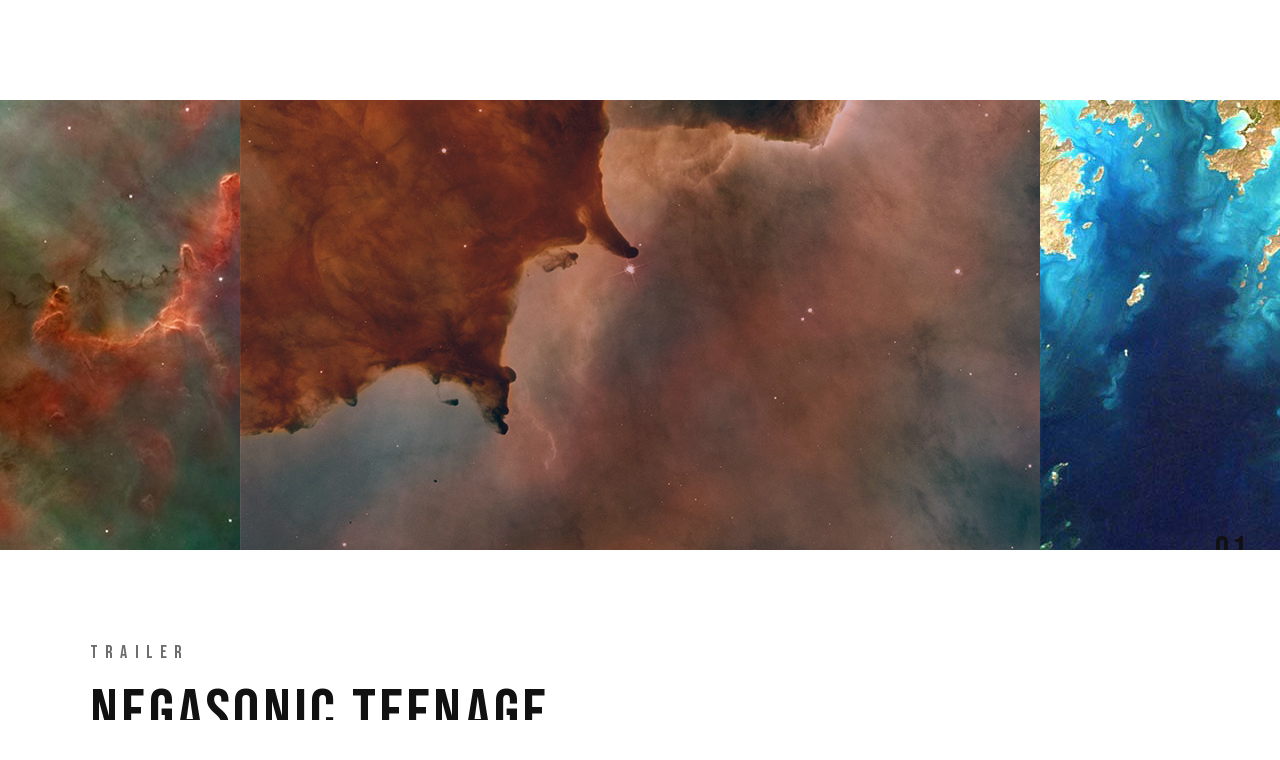

--- FILE ---
content_type: text/html; charset=UTF-8
request_url: https://saifulmalook.com/portfolio-item/negasonic-teenage/
body_size: 43040
content:
<!DOCTYPE html>
<html lang="en-US">
<head>
	<meta charset="UTF-8">
	<meta name="viewport" content="width=device-width, initial-scale=1, user-scalable=yes">
	<link rel="profile" href="https://gmpg.org/xfn/11">
	
	
	<title>Negasonic Teenage &#8211; The Prince Saif ul Malook</title>
<meta name='robots' content='max-image-preview:large' />
<link rel='dns-prefetch' href='//fonts.googleapis.com' />
<link rel="alternate" type="application/rss+xml" title="The Prince Saif ul Malook &raquo; Feed" href="https://saifulmalook.com/feed/" />
<link rel="alternate" type="application/rss+xml" title="The Prince Saif ul Malook &raquo; Comments Feed" href="https://saifulmalook.com/comments/feed/" />
<link rel="alternate" type="application/rss+xml" title="The Prince Saif ul Malook &raquo; Negasonic Teenage Comments Feed" href="https://saifulmalook.com/portfolio-item/negasonic-teenage/feed/" />
<link rel="alternate" title="oEmbed (JSON)" type="application/json+oembed" href="https://saifulmalook.com/wp-json/oembed/1.0/embed?url=https%3A%2F%2Fsaifulmalook.com%2Fportfolio-item%2Fnegasonic-teenage%2F" />
<link rel="alternate" title="oEmbed (XML)" type="text/xml+oembed" href="https://saifulmalook.com/wp-json/oembed/1.0/embed?url=https%3A%2F%2Fsaifulmalook.com%2Fportfolio-item%2Fnegasonic-teenage%2F&#038;format=xml" />
<style id='wp-img-auto-sizes-contain-inline-css' type='text/css'>
img:is([sizes=auto i],[sizes^="auto," i]){contain-intrinsic-size:3000px 1500px}
/*# sourceURL=wp-img-auto-sizes-contain-inline-css */
</style>
<link rel='stylesheet' id='sbi_styles-css' href='https://saifulmalook.com/wp-content/plugins/instagram-feed/css/sbi-styles.min.css?ver=6.2' type='text/css' media='all' />
<link rel='stylesheet' id='dripicons-css' href='https://saifulmalook.com/wp-content/plugins/pelicula-core/inc/icons/dripicons/assets/css/dripicons.min.css?ver=6.9' type='text/css' media='all' />
<link rel='stylesheet' id='elegant-icons-css' href='https://saifulmalook.com/wp-content/plugins/pelicula-core/inc/icons/elegant-icons/assets/css/elegant-icons.min.css?ver=6.9' type='text/css' media='all' />
<link rel='stylesheet' id='font-awesome-css' href='https://saifulmalook.com/wp-content/plugins/pelicula-core/inc/icons/font-awesome/assets/css/all.min.css?ver=6.9' type='text/css' media='all' />
<link rel='stylesheet' id='ionicons-css' href='https://saifulmalook.com/wp-content/plugins/pelicula-core/inc/icons/ionicons/assets/css/ionicons.min.css?ver=6.9' type='text/css' media='all' />
<link rel='stylesheet' id='linea-icons-css' href='https://saifulmalook.com/wp-content/plugins/pelicula-core/inc/icons/linea-icons/assets/css/linea-icons.min.css?ver=6.9' type='text/css' media='all' />
<link rel='stylesheet' id='linear-icons-css' href='https://saifulmalook.com/wp-content/plugins/pelicula-core/inc/icons/linear-icons/assets/css/linear-icons.min.css?ver=6.9' type='text/css' media='all' />
<link rel='stylesheet' id='material-icons-css' href='https://fonts.googleapis.com/icon?family=Material+Icons&#038;ver=6.9' type='text/css' media='all' />
<link rel='stylesheet' id='simple-line-icons-css' href='https://saifulmalook.com/wp-content/plugins/pelicula-core/inc/icons/simple-line-icons/assets/css/simple-line-icons.min.css?ver=6.9' type='text/css' media='all' />
<style id='wp-emoji-styles-inline-css' type='text/css'>

	img.wp-smiley, img.emoji {
		display: inline !important;
		border: none !important;
		box-shadow: none !important;
		height: 1em !important;
		width: 1em !important;
		margin: 0 0.07em !important;
		vertical-align: -0.1em !important;
		background: none !important;
		padding: 0 !important;
	}
/*# sourceURL=wp-emoji-styles-inline-css */
</style>
<link rel='stylesheet' id='wp-block-library-css' href='https://saifulmalook.com/wp-includes/css/dist/block-library/style.min.css?ver=6.9' type='text/css' media='all' />
<style id='global-styles-inline-css' type='text/css'>
:root{--wp--preset--aspect-ratio--square: 1;--wp--preset--aspect-ratio--4-3: 4/3;--wp--preset--aspect-ratio--3-4: 3/4;--wp--preset--aspect-ratio--3-2: 3/2;--wp--preset--aspect-ratio--2-3: 2/3;--wp--preset--aspect-ratio--16-9: 16/9;--wp--preset--aspect-ratio--9-16: 9/16;--wp--preset--color--black: #000000;--wp--preset--color--cyan-bluish-gray: #abb8c3;--wp--preset--color--white: #ffffff;--wp--preset--color--pale-pink: #f78da7;--wp--preset--color--vivid-red: #cf2e2e;--wp--preset--color--luminous-vivid-orange: #ff6900;--wp--preset--color--luminous-vivid-amber: #fcb900;--wp--preset--color--light-green-cyan: #7bdcb5;--wp--preset--color--vivid-green-cyan: #00d084;--wp--preset--color--pale-cyan-blue: #8ed1fc;--wp--preset--color--vivid-cyan-blue: #0693e3;--wp--preset--color--vivid-purple: #9b51e0;--wp--preset--gradient--vivid-cyan-blue-to-vivid-purple: linear-gradient(135deg,rgb(6,147,227) 0%,rgb(155,81,224) 100%);--wp--preset--gradient--light-green-cyan-to-vivid-green-cyan: linear-gradient(135deg,rgb(122,220,180) 0%,rgb(0,208,130) 100%);--wp--preset--gradient--luminous-vivid-amber-to-luminous-vivid-orange: linear-gradient(135deg,rgb(252,185,0) 0%,rgb(255,105,0) 100%);--wp--preset--gradient--luminous-vivid-orange-to-vivid-red: linear-gradient(135deg,rgb(255,105,0) 0%,rgb(207,46,46) 100%);--wp--preset--gradient--very-light-gray-to-cyan-bluish-gray: linear-gradient(135deg,rgb(238,238,238) 0%,rgb(169,184,195) 100%);--wp--preset--gradient--cool-to-warm-spectrum: linear-gradient(135deg,rgb(74,234,220) 0%,rgb(151,120,209) 20%,rgb(207,42,186) 40%,rgb(238,44,130) 60%,rgb(251,105,98) 80%,rgb(254,248,76) 100%);--wp--preset--gradient--blush-light-purple: linear-gradient(135deg,rgb(255,206,236) 0%,rgb(152,150,240) 100%);--wp--preset--gradient--blush-bordeaux: linear-gradient(135deg,rgb(254,205,165) 0%,rgb(254,45,45) 50%,rgb(107,0,62) 100%);--wp--preset--gradient--luminous-dusk: linear-gradient(135deg,rgb(255,203,112) 0%,rgb(199,81,192) 50%,rgb(65,88,208) 100%);--wp--preset--gradient--pale-ocean: linear-gradient(135deg,rgb(255,245,203) 0%,rgb(182,227,212) 50%,rgb(51,167,181) 100%);--wp--preset--gradient--electric-grass: linear-gradient(135deg,rgb(202,248,128) 0%,rgb(113,206,126) 100%);--wp--preset--gradient--midnight: linear-gradient(135deg,rgb(2,3,129) 0%,rgb(40,116,252) 100%);--wp--preset--font-size--small: 13px;--wp--preset--font-size--medium: 20px;--wp--preset--font-size--large: 36px;--wp--preset--font-size--x-large: 42px;--wp--preset--spacing--20: 0.44rem;--wp--preset--spacing--30: 0.67rem;--wp--preset--spacing--40: 1rem;--wp--preset--spacing--50: 1.5rem;--wp--preset--spacing--60: 2.25rem;--wp--preset--spacing--70: 3.38rem;--wp--preset--spacing--80: 5.06rem;--wp--preset--shadow--natural: 6px 6px 9px rgba(0, 0, 0, 0.2);--wp--preset--shadow--deep: 12px 12px 50px rgba(0, 0, 0, 0.4);--wp--preset--shadow--sharp: 6px 6px 0px rgba(0, 0, 0, 0.2);--wp--preset--shadow--outlined: 6px 6px 0px -3px rgb(255, 255, 255), 6px 6px rgb(0, 0, 0);--wp--preset--shadow--crisp: 6px 6px 0px rgb(0, 0, 0);}:where(.is-layout-flex){gap: 0.5em;}:where(.is-layout-grid){gap: 0.5em;}body .is-layout-flex{display: flex;}.is-layout-flex{flex-wrap: wrap;align-items: center;}.is-layout-flex > :is(*, div){margin: 0;}body .is-layout-grid{display: grid;}.is-layout-grid > :is(*, div){margin: 0;}:where(.wp-block-columns.is-layout-flex){gap: 2em;}:where(.wp-block-columns.is-layout-grid){gap: 2em;}:where(.wp-block-post-template.is-layout-flex){gap: 1.25em;}:where(.wp-block-post-template.is-layout-grid){gap: 1.25em;}.has-black-color{color: var(--wp--preset--color--black) !important;}.has-cyan-bluish-gray-color{color: var(--wp--preset--color--cyan-bluish-gray) !important;}.has-white-color{color: var(--wp--preset--color--white) !important;}.has-pale-pink-color{color: var(--wp--preset--color--pale-pink) !important;}.has-vivid-red-color{color: var(--wp--preset--color--vivid-red) !important;}.has-luminous-vivid-orange-color{color: var(--wp--preset--color--luminous-vivid-orange) !important;}.has-luminous-vivid-amber-color{color: var(--wp--preset--color--luminous-vivid-amber) !important;}.has-light-green-cyan-color{color: var(--wp--preset--color--light-green-cyan) !important;}.has-vivid-green-cyan-color{color: var(--wp--preset--color--vivid-green-cyan) !important;}.has-pale-cyan-blue-color{color: var(--wp--preset--color--pale-cyan-blue) !important;}.has-vivid-cyan-blue-color{color: var(--wp--preset--color--vivid-cyan-blue) !important;}.has-vivid-purple-color{color: var(--wp--preset--color--vivid-purple) !important;}.has-black-background-color{background-color: var(--wp--preset--color--black) !important;}.has-cyan-bluish-gray-background-color{background-color: var(--wp--preset--color--cyan-bluish-gray) !important;}.has-white-background-color{background-color: var(--wp--preset--color--white) !important;}.has-pale-pink-background-color{background-color: var(--wp--preset--color--pale-pink) !important;}.has-vivid-red-background-color{background-color: var(--wp--preset--color--vivid-red) !important;}.has-luminous-vivid-orange-background-color{background-color: var(--wp--preset--color--luminous-vivid-orange) !important;}.has-luminous-vivid-amber-background-color{background-color: var(--wp--preset--color--luminous-vivid-amber) !important;}.has-light-green-cyan-background-color{background-color: var(--wp--preset--color--light-green-cyan) !important;}.has-vivid-green-cyan-background-color{background-color: var(--wp--preset--color--vivid-green-cyan) !important;}.has-pale-cyan-blue-background-color{background-color: var(--wp--preset--color--pale-cyan-blue) !important;}.has-vivid-cyan-blue-background-color{background-color: var(--wp--preset--color--vivid-cyan-blue) !important;}.has-vivid-purple-background-color{background-color: var(--wp--preset--color--vivid-purple) !important;}.has-black-border-color{border-color: var(--wp--preset--color--black) !important;}.has-cyan-bluish-gray-border-color{border-color: var(--wp--preset--color--cyan-bluish-gray) !important;}.has-white-border-color{border-color: var(--wp--preset--color--white) !important;}.has-pale-pink-border-color{border-color: var(--wp--preset--color--pale-pink) !important;}.has-vivid-red-border-color{border-color: var(--wp--preset--color--vivid-red) !important;}.has-luminous-vivid-orange-border-color{border-color: var(--wp--preset--color--luminous-vivid-orange) !important;}.has-luminous-vivid-amber-border-color{border-color: var(--wp--preset--color--luminous-vivid-amber) !important;}.has-light-green-cyan-border-color{border-color: var(--wp--preset--color--light-green-cyan) !important;}.has-vivid-green-cyan-border-color{border-color: var(--wp--preset--color--vivid-green-cyan) !important;}.has-pale-cyan-blue-border-color{border-color: var(--wp--preset--color--pale-cyan-blue) !important;}.has-vivid-cyan-blue-border-color{border-color: var(--wp--preset--color--vivid-cyan-blue) !important;}.has-vivid-purple-border-color{border-color: var(--wp--preset--color--vivid-purple) !important;}.has-vivid-cyan-blue-to-vivid-purple-gradient-background{background: var(--wp--preset--gradient--vivid-cyan-blue-to-vivid-purple) !important;}.has-light-green-cyan-to-vivid-green-cyan-gradient-background{background: var(--wp--preset--gradient--light-green-cyan-to-vivid-green-cyan) !important;}.has-luminous-vivid-amber-to-luminous-vivid-orange-gradient-background{background: var(--wp--preset--gradient--luminous-vivid-amber-to-luminous-vivid-orange) !important;}.has-luminous-vivid-orange-to-vivid-red-gradient-background{background: var(--wp--preset--gradient--luminous-vivid-orange-to-vivid-red) !important;}.has-very-light-gray-to-cyan-bluish-gray-gradient-background{background: var(--wp--preset--gradient--very-light-gray-to-cyan-bluish-gray) !important;}.has-cool-to-warm-spectrum-gradient-background{background: var(--wp--preset--gradient--cool-to-warm-spectrum) !important;}.has-blush-light-purple-gradient-background{background: var(--wp--preset--gradient--blush-light-purple) !important;}.has-blush-bordeaux-gradient-background{background: var(--wp--preset--gradient--blush-bordeaux) !important;}.has-luminous-dusk-gradient-background{background: var(--wp--preset--gradient--luminous-dusk) !important;}.has-pale-ocean-gradient-background{background: var(--wp--preset--gradient--pale-ocean) !important;}.has-electric-grass-gradient-background{background: var(--wp--preset--gradient--electric-grass) !important;}.has-midnight-gradient-background{background: var(--wp--preset--gradient--midnight) !important;}.has-small-font-size{font-size: var(--wp--preset--font-size--small) !important;}.has-medium-font-size{font-size: var(--wp--preset--font-size--medium) !important;}.has-large-font-size{font-size: var(--wp--preset--font-size--large) !important;}.has-x-large-font-size{font-size: var(--wp--preset--font-size--x-large) !important;}
/*# sourceURL=global-styles-inline-css */
</style>

<style id='classic-theme-styles-inline-css' type='text/css'>
/*! This file is auto-generated */
.wp-block-button__link{color:#fff;background-color:#32373c;border-radius:9999px;box-shadow:none;text-decoration:none;padding:calc(.667em + 2px) calc(1.333em + 2px);font-size:1.125em}.wp-block-file__button{background:#32373c;color:#fff;text-decoration:none}
/*# sourceURL=/wp-includes/css/classic-themes.min.css */
</style>
<link rel='stylesheet' id='contact-form-7-css' href='https://saifulmalook.com/wp-content/plugins/contact-form-7/includes/css/styles.css?ver=5.8' type='text/css' media='all' />
<link rel='stylesheet' id='ctf_styles-css' href='https://saifulmalook.com/wp-content/plugins/custom-twitter-feeds/css/ctf-styles.min.css?ver=2.1.2' type='text/css' media='all' />
<link rel='stylesheet' id='rs-plugin-settings-css' href='https://saifulmalook.com/wp-content/plugins/revslider/public/assets/css/rs6.css?ver=6.2.6' type='text/css' media='all' />
<style id='rs-plugin-settings-inline-css' type='text/css'>
#rs-demo-id {}
/*# sourceURL=rs-plugin-settings-inline-css */
</style>
<style id='woocommerce-inline-inline-css' type='text/css'>
.woocommerce form .form-row .required { visibility: visible; }
/*# sourceURL=woocommerce-inline-inline-css */
</style>
<link rel='stylesheet' id='select2-css' href='https://saifulmalook.com/wp-content/plugins/woocommerce/assets/css/select2.css?ver=8.0.2' type='text/css' media='all' />
<link rel='stylesheet' id='pelicula-core-dashboard-style-css' href='https://saifulmalook.com/wp-content/plugins/pelicula-core/inc/core-dashboard/assets/css/core-dashboard.min.css?ver=6.9' type='text/css' media='all' />
<link rel='stylesheet' id='swiper-css' href='https://saifulmalook.com/wp-content/plugins/elementor/assets/lib/swiper/v8/css/swiper.min.css?ver=8.4.5' type='text/css' media='all' />
<link rel='stylesheet' id='pelicula-main-css' href='https://saifulmalook.com/wp-content/themes/pelicula/assets/css/main.min.css?ver=6.9' type='text/css' media='all' />
<link rel='stylesheet' id='pelicula-core-style-css' href='https://saifulmalook.com/wp-content/plugins/pelicula-core/assets/css/pelicula-core.min.css?ver=6.9' type='text/css' media='all' />
<link rel='stylesheet' id='magnific-popup-css' href='https://saifulmalook.com/wp-content/themes/pelicula/assets/plugins/magnific-popup/magnific-popup.css?ver=6.9' type='text/css' media='all' />
<link rel='stylesheet' id='pelicula-google-fonts-css' href='https://fonts.googleapis.com/css?family=Open+Sans%3A300%2C400%2C500%2C600%7CBebas+Neue%3A300%2C400%2C500%2C600&#038;subset=latin-ext&#038;ver=1.0.0' type='text/css' media='all' />
<link rel='stylesheet' id='pelicula-style-css' href='https://saifulmalook.com/wp-content/themes/pelicula/style.css?ver=6.9' type='text/css' media='all' />
<style id='pelicula-style-inline-css' type='text/css'>
#qodef-page-inner { padding: 90px 0 97px;}a, p a { letter-spacing: 0px;}
/*# sourceURL=pelicula-style-inline-css */
</style>
<link rel='stylesheet' id='elementor-icons-ekiticons-css' href='https://saifulmalook.com/wp-content/plugins/elementskit-lite/modules/elementskit-icon-pack/assets/css/ekiticons.css?ver=2.9.0' type='text/css' media='all' />
<link rel='stylesheet' id='pelicula-core-elementor-css' href='https://saifulmalook.com/wp-content/plugins/pelicula-core/inc/plugins/elementor/assets/css/elementor.min.css?ver=6.9' type='text/css' media='all' />
<link rel='stylesheet' id='elementor-icons-css' href='https://saifulmalook.com/wp-content/plugins/elementor/assets/lib/eicons/css/elementor-icons.min.css?ver=5.21.0' type='text/css' media='all' />
<link rel='stylesheet' id='elementor-frontend-css' href='https://saifulmalook.com/wp-content/plugins/elementor/assets/css/frontend-lite.min.css?ver=3.15.3' type='text/css' media='all' />
<link rel='stylesheet' id='elementor-post-6-css' href='https://saifulmalook.com/wp-content/uploads/elementor/css/post-6.css?ver=1693206768' type='text/css' media='all' />
<link rel='stylesheet' id='elementor-global-css' href='https://saifulmalook.com/wp-content/uploads/elementor/css/global.css?ver=1693206770' type='text/css' media='all' />
<link rel='stylesheet' id='ekit-widget-styles-css' href='https://saifulmalook.com/wp-content/plugins/elementskit-lite/widgets/init/assets/css/widget-styles.css?ver=2.9.0' type='text/css' media='all' />
<link rel='stylesheet' id='ekit-responsive-css' href='https://saifulmalook.com/wp-content/plugins/elementskit-lite/widgets/init/assets/css/responsive.css?ver=2.9.0' type='text/css' media='all' />
<link rel='stylesheet' id='google-fonts-1-css' href='https://fonts.googleapis.com/css?family=Roboto%3A100%2C100italic%2C200%2C200italic%2C300%2C300italic%2C400%2C400italic%2C500%2C500italic%2C600%2C600italic%2C700%2C700italic%2C800%2C800italic%2C900%2C900italic%7CRoboto+Slab%3A100%2C100italic%2C200%2C200italic%2C300%2C300italic%2C400%2C400italic%2C500%2C500italic%2C600%2C600italic%2C700%2C700italic%2C800%2C800italic%2C900%2C900italic&#038;display=swap&#038;ver=6.9' type='text/css' media='all' />
<link rel="preconnect" href="https://fonts.gstatic.com/" crossorigin><script type="text/javascript" src="https://saifulmalook.com/wp-includes/js/jquery/jquery.min.js?ver=3.7.1" id="jquery-core-js"></script>
<script type="text/javascript" src="https://saifulmalook.com/wp-includes/js/jquery/jquery-migrate.min.js?ver=3.4.1" id="jquery-migrate-js"></script>
<script type="text/javascript" src="https://saifulmalook.com/wp-content/plugins/revslider/public/assets/js/rbtools.min.js?ver=6.0.2" id="tp-tools-js"></script>
<script type="text/javascript" src="https://saifulmalook.com/wp-content/plugins/revslider/public/assets/js/rs6.min.js?ver=6.2.6" id="revmin-js"></script>
<link rel="https://api.w.org/" href="https://saifulmalook.com/wp-json/" /><link rel="EditURI" type="application/rsd+xml" title="RSD" href="https://saifulmalook.com/xmlrpc.php?rsd" />
<meta name="generator" content="WordPress 6.9" />
<meta name="generator" content="WooCommerce 8.0.2" />
<link rel="canonical" href="https://saifulmalook.com/portfolio-item/negasonic-teenage/" />
<link rel='shortlink' href='https://saifulmalook.com/?p=1739' />
	<noscript><style>.woocommerce-product-gallery{ opacity: 1 !important; }</style></noscript>
	<meta name="generator" content="Elementor 3.15.3; features: e_dom_optimization, e_optimized_assets_loading, e_optimized_css_loading, additional_custom_breakpoints; settings: css_print_method-external, google_font-enabled, font_display-swap">
<meta name="generator" content="Powered by Slider Revolution 6.2.6 - responsive, Mobile-Friendly Slider Plugin for WordPress with comfortable drag and drop interface." />
<link rel="icon" href="https://saifulmalook.com/wp-content/uploads/2020/04/cropped-h4-custom-icon-img-5-32x32.png" sizes="32x32" />
<link rel="icon" href="https://saifulmalook.com/wp-content/uploads/2020/04/cropped-h4-custom-icon-img-5-192x192.png" sizes="192x192" />
<link rel="apple-touch-icon" href="https://saifulmalook.com/wp-content/uploads/2020/04/cropped-h4-custom-icon-img-5-180x180.png" />
<meta name="msapplication-TileImage" content="https://saifulmalook.com/wp-content/uploads/2020/04/cropped-h4-custom-icon-img-5-270x270.png" />
<script type="text/javascript">function setREVStartSize(e){
			//window.requestAnimationFrame(function() {				 
				window.RSIW = window.RSIW===undefined ? window.innerWidth : window.RSIW;	
				window.RSIH = window.RSIH===undefined ? window.innerHeight : window.RSIH;	
				try {								
					var pw = document.getElementById(e.c).parentNode.offsetWidth,
						newh;
					pw = pw===0 || isNaN(pw) ? window.RSIW : pw;
					e.tabw = e.tabw===undefined ? 0 : parseInt(e.tabw);
					e.thumbw = e.thumbw===undefined ? 0 : parseInt(e.thumbw);
					e.tabh = e.tabh===undefined ? 0 : parseInt(e.tabh);
					e.thumbh = e.thumbh===undefined ? 0 : parseInt(e.thumbh);
					e.tabhide = e.tabhide===undefined ? 0 : parseInt(e.tabhide);
					e.thumbhide = e.thumbhide===undefined ? 0 : parseInt(e.thumbhide);
					e.mh = e.mh===undefined || e.mh=="" || e.mh==="auto" ? 0 : parseInt(e.mh,0);		
					if(e.layout==="fullscreen" || e.l==="fullscreen") 						
						newh = Math.max(e.mh,window.RSIH);					
					else{					
						e.gw = Array.isArray(e.gw) ? e.gw : [e.gw];
						for (var i in e.rl) if (e.gw[i]===undefined || e.gw[i]===0) e.gw[i] = e.gw[i-1];					
						e.gh = e.el===undefined || e.el==="" || (Array.isArray(e.el) && e.el.length==0)? e.gh : e.el;
						e.gh = Array.isArray(e.gh) ? e.gh : [e.gh];
						for (var i in e.rl) if (e.gh[i]===undefined || e.gh[i]===0) e.gh[i] = e.gh[i-1];
											
						var nl = new Array(e.rl.length),
							ix = 0,						
							sl;					
						e.tabw = e.tabhide>=pw ? 0 : e.tabw;
						e.thumbw = e.thumbhide>=pw ? 0 : e.thumbw;
						e.tabh = e.tabhide>=pw ? 0 : e.tabh;
						e.thumbh = e.thumbhide>=pw ? 0 : e.thumbh;					
						for (var i in e.rl) nl[i] = e.rl[i]<window.RSIW ? 0 : e.rl[i];
						sl = nl[0];									
						for (var i in nl) if (sl>nl[i] && nl[i]>0) { sl = nl[i]; ix=i;}															
						var m = pw>(e.gw[ix]+e.tabw+e.thumbw) ? 1 : (pw-(e.tabw+e.thumbw)) / (e.gw[ix]);					
						newh =  (e.gh[ix] * m) + (e.tabh + e.thumbh);
					}				
					if(window.rs_init_css===undefined) window.rs_init_css = document.head.appendChild(document.createElement("style"));					
					document.getElementById(e.c).height = newh+"px";
					window.rs_init_css.innerHTML += "#"+e.c+"_wrapper { height: "+newh+"px }";				
				} catch(e){
					console.log("Failure at Presize of Slider:" + e)
				}					   
			//});
		  };</script>
		<style type="text/css" id="wp-custom-css">
			.qodef-opener-icon.qodef-source--icon-pack * {
/*     display: inline-block; */
    line-height: inherit;
    display: none!important;
}
#qodef-page-header .qodef-header-logo-link {
    position: relative;
    display: -webkit-box;
    display: -ms-flexbox;
    display: none;
    -webkit-box-align: center;
    -ms-flex-align: center;
    align-items: center;
    -ms-flex-negative: 0;
    flex-shrink: 0;
    height: 100px;
    max-height: 100%;
}
header#qodef-page-mobile-header {
    display: none;
}		</style>
		</head>
<body class="wp-singular portfolio-item-template-default single single-portfolio-item postid-1739 wp-theme-pelicula theme-pelicula qode-framework-1.1.2 woocommerce-no-js qodef-age-verification--opened qodef-back-to-top--enabled  qodef-content-grid-1100 qodef-header--standard qodef-header-appearance--none qodef-mobile-header--standard qodef-drop-down-second--full-width qodef-drop-down-second--default qodef-layout--slider qodef-follow-portfolio-info pelicula-core-1.0 pelicula-1.0 qodef-header-standard--right qodef-search--fullscreen elementor-default elementor-kit-6 elementor-page elementor-page-1739" itemscope itemtype="https://schema.org/WebPage">
		<div id="qodef-page-wrapper" class="">
		<header id="qodef-page-header">
		<div id="qodef-page-header-inner" class="qodef-content-grid">
		<a itemprop="url" class="qodef-header-logo-link qodef-height--not-set " href="https://saifulmalook.com/" style=";;" rel="home">
	<img src="https://saifulmalook.com/wp-content/themes/pelicula/assets/img/logo.png" class="qodef-header-logo-image qodef--main" alt="logo main" /></a>	</div>
	</header><header id="qodef-page-mobile-header">
		<div id="qodef-page-mobile-header-inner">
		<a itemprop="url" class="qodef-mobile-header-logo-link " href="https://saifulmalook.com/" style=";" rel="home">
	<img src="https://saifulmalook.com/wp-content/themes/pelicula/assets/img/logo-mobile.png" class="qodef-header-logo-image qodef--main" alt="logo main" />	</a><a class="qodef-mobile-header-opener" href="#"><svg xmlns="http://www.w3.org/2000/svg" xmlns:xlink="http://www.w3.org/1999/xlink" width="39px" height="11px">
					<path fill-rule="evenodd"  fill="rgb(17, 17, 17)" d="M8.000,3.000 L8.000,-0.000 L39.000,-0.000 L39.000,3.000 L8.000,3.000 ZM31.000,11.000 L-0.000,11.000 L-0.000,8.000 L31.000,8.000 L31.000,11.000 Z"/>
				</svg></a>	</div>
	</header>		<div id="qodef-page-outer">
			<div class="qodef-media qodef-portfolio-single-slider qodef-swiper-container" data-options='{"slidesPerView":"auto", "centeredSlides":"true", "slidesPerView1440":"auto", "slidesPerView1366":"auto", "slidesPerView1024":"auto", "slidesPerView768":"auto", "slidesPerView680":"auto", "slidesPerView480":"auto"}'>
    <div class="swiper-wrapper">
					<div class="swiper-slide" itemprop="image" data-type="image" title="port-single-img-8">
				<img width="800" height="450" src="https://saifulmalook.com/wp-content/uploads/2020/03/port-single-img-8.jpg" class="attachment-full size-full" alt="d" decoding="async" fetchpriority="high" srcset="https://saifulmalook.com/wp-content/uploads/2020/03/port-single-img-8.jpg 800w, https://saifulmalook.com/wp-content/uploads/2020/03/port-single-img-8-600x338.jpg 600w, https://saifulmalook.com/wp-content/uploads/2020/03/port-single-img-8-300x169.jpg 300w, https://saifulmalook.com/wp-content/uploads/2020/03/port-single-img-8-768x432.jpg 768w" sizes="(max-width: 800px) 100vw, 800px" />			</div>
					<div class="swiper-slide" itemprop="image" data-type="image" title="port-single-img-7">
				<img width="800" height="450" src="https://saifulmalook.com/wp-content/uploads/2020/03/port-single-img-7.jpg" class="attachment-full size-full" alt="d" decoding="async" srcset="https://saifulmalook.com/wp-content/uploads/2020/03/port-single-img-7.jpg 800w, https://saifulmalook.com/wp-content/uploads/2020/03/port-single-img-7-600x338.jpg 600w, https://saifulmalook.com/wp-content/uploads/2020/03/port-single-img-7-300x169.jpg 300w, https://saifulmalook.com/wp-content/uploads/2020/03/port-single-img-7-768x432.jpg 768w" sizes="(max-width: 800px) 100vw, 800px" />			</div>
					<div class="swiper-slide" itemprop="image" data-type="image" title="port-single-img-6">
				<img width="800" height="450" src="https://saifulmalook.com/wp-content/uploads/2020/03/port-single-img-6.jpg" class="attachment-full size-full" alt="a" decoding="async" srcset="https://saifulmalook.com/wp-content/uploads/2020/03/port-single-img-6.jpg 800w, https://saifulmalook.com/wp-content/uploads/2020/03/port-single-img-6-600x338.jpg 600w, https://saifulmalook.com/wp-content/uploads/2020/03/port-single-img-6-300x169.jpg 300w, https://saifulmalook.com/wp-content/uploads/2020/03/port-single-img-6-768x432.jpg 768w" sizes="(max-width: 800px) 100vw, 800px" />			</div>
					<div class="swiper-slide" itemprop="image" data-type="image" title="port-single-img-5">
				<img width="800" height="450" src="https://saifulmalook.com/wp-content/uploads/2020/03/port-single-img-5.jpg" class="attachment-full size-full" alt="a" decoding="async" srcset="https://saifulmalook.com/wp-content/uploads/2020/03/port-single-img-5.jpg 800w, https://saifulmalook.com/wp-content/uploads/2020/03/port-single-img-5-600x338.jpg 600w, https://saifulmalook.com/wp-content/uploads/2020/03/port-single-img-5-300x169.jpg 300w, https://saifulmalook.com/wp-content/uploads/2020/03/port-single-img-5-768x432.jpg 768w" sizes="(max-width: 800px) 100vw, 800px" />			</div>
					<div class="swiper-slide" itemprop="image" data-type="image" title="port-single-img-4">
				<img width="800" height="450" src="https://saifulmalook.com/wp-content/uploads/2020/03/port-single-img-4.jpg" class="attachment-full size-full" alt="a" decoding="async" srcset="https://saifulmalook.com/wp-content/uploads/2020/03/port-single-img-4.jpg 800w, https://saifulmalook.com/wp-content/uploads/2020/03/port-single-img-4-600x338.jpg 600w, https://saifulmalook.com/wp-content/uploads/2020/03/port-single-img-4-300x169.jpg 300w, https://saifulmalook.com/wp-content/uploads/2020/03/port-single-img-4-768x432.jpg 768w" sizes="(max-width: 800px) 100vw, 800px" />			</div>
					<div class="swiper-slide" itemprop="image" data-type="image" title="port-single-img-3">
				<img width="800" height="450" src="https://saifulmalook.com/wp-content/uploads/2020/03/port-single-img-3.jpg" class="attachment-full size-full" alt="a" decoding="async" srcset="https://saifulmalook.com/wp-content/uploads/2020/03/port-single-img-3.jpg 800w, https://saifulmalook.com/wp-content/uploads/2020/03/port-single-img-3-600x338.jpg 600w, https://saifulmalook.com/wp-content/uploads/2020/03/port-single-img-3-300x169.jpg 300w, https://saifulmalook.com/wp-content/uploads/2020/03/port-single-img-3-768x432.jpg 768w" sizes="(max-width: 800px) 100vw, 800px" />			</div>
		    </div>
    <div class="swiper-pagination"></div>
</div>			<div id="qodef-page-inner" class="qodef-content-grid"><main id="qodef-page-content" class="qodef-grid qodef-layout--template ">
	<div class="qodef-grid-inner clear">
		<div class="qodef-grid-item qodef-page-content-section qodef-col--12">
	<div class="qodef-portfolio qodef-m qodef-portfolio-single qodef-layout--slider">
		<article class="qodef-portfolio-single-item qodef-e post-1739 portfolio-item type-portfolio-item status-publish has-post-thumbnail hentry portfolio-category-trailer">
    <div class="qodef-e-inner">
        <div class="qodef-e-content qodef-grid qodef-layout--template ">
            <div class="qodef-grid-inner clear">
                <div class="qodef-grid-item qodef-col--7">
	                	<div class="qodef-e qodef-info--category-second">
		<div class="qodef-e-categories">
			<a itemprop="url" class="qodef-e-category" href="https://saifulmalook.com/portfolio-category/trailer/">Trailer</a>		</div>
	</div>
					<h2 itemprop="name" class="qodef-e-title entry-title qodef-portfolio-title qodef-e-title-main">
	Negasonic Teenage</h2>					<div class="qodef-e qodef-portfolio-content">
	<p style="margin: 0px; line-height: 26px;">Lorem ipsum dolor sit amet, consectetur adipisicing elit, sed do eiusmod tempor incididunt ut labore et dolore magna aliqua. Ut enim ad minim veniam, quis nostrud exercitation ullamco laboris nisi ut aliquip ex ea commodo consequat. aute irure dolor in reprehenderit in voluptate velit esse cillum dolore eu fugiat nulla pariatur. Excepteur sint occaecat cupidatat non proident, sunt in culpa qui offi cia deserunt mollit anim id est laborum.</p>
</div>                </div>
                <div class="qodef-grid-item qodef-col--5 qodef-portfolio-info">
	                <div class="qodef-e qodef-info--date">
	<h5 class="qodef-e-title">Date: </h5>
	<p itemprop="dateCreated" class="entry-date updated">April 3, 2020</p>
	<meta itemprop="interactionCount" content="UserComments: 0"/>
</div>	                		<div class="qodef-e qodef-info--info-items">
							<h5 class="qodef-e-title">Writers: </h5>
										<span class="qodef-e-info-item">
							Waylon Dalton, Justine Henderson.							</span>
					</div>
			<div class="qodef-e qodef-info--info-items">
							<h5 class="qodef-e-title">Director: </h5>
										<span class="qodef-e-info-item">
							Jonathon Sheppard							</span>
					</div>
			<div class="qodef-e qodef-info--info-items">
							<h5 class="qodef-e-title">Starring: </h5>
										<span class="qodef-e-info-item">
							Randy Sanders, Miley Porter, Isabelle Mcride,  Isabelle Uride, Leon Mays, Phillip Simon							</span>
					</div>
	                </div>
            </div>
        </div>
    </div>
</article>
	<div id="qodef-single-portfolio-navigation" class="qodef-m">
		<div class="qodef-m-inner ">
									<a itemprop="url" class="qodef-m-nav qodef--prev"
						   href="https://saifulmalook.com/portfolio-item/one-inch-man/">
															<div class="qodef-post-image">
									<img src="https://saifulmalook.com/wp-content/uploads/2020/04/home-9-port-2-144x80.jpg" alt="e" width="144" height="80" />								</div>
							
							<div class="qodef-title-label">
								<h4 itemprop="url" class="qodef-e-title-link"
								      title="One Inch Man">
									One Inch Man								</h4>
								<span class="qodef-m-nav-label">Previous</span>							</div>
						</a>
										<a itemprop="url" class="qodef-m-nav qodef--back-link" href="https://saifulmalook.com/main-home/">
							<span class="qodef-icon-elegant-icons icon_grid-2x2 qodef-m-nav-icon"></span>						</a>
											<a itemprop="url" class="qodef-m-nav qodef--next"
						   href="https://saifulmalook.com/portfolio-item/custom-i/">
															<div class="qodef-post-image">
									<img src="https://saifulmalook.com/wp-content/uploads/2020/04/landing-port-img-1-1-144x80.jpg" alt="e" width="144" height="80" />								</div>
							
							<div class="qodef-title-label">
								<h4 itemprop="url" class="qodef-e-title-link"
								      title="Custom I">
									Custom I								</h4>
								<span class="qodef-m-nav-label">Next</span>							</div>
						</a>
						</div>
	</div>
	</div>
</div>	</div>
</main>
			</div><!-- close #qodef-page-inner div from header.php -->
		</div><!-- close #qodef-page-outer div from header.php -->
		<a id="qodef-back-to-top" href="#">
    <span class="qodef-back-to-top-icon">
		<span class="qodef-icon-elegant-icons arrow_carrot-up" ></span>    </span>
    <span class="qodef-btn-bg-holder "></span>
</a>	</div><!-- close #qodef-page-wrapper div from header.php -->
	<script type="speculationrules">
{"prefetch":[{"source":"document","where":{"and":[{"href_matches":"/*"},{"not":{"href_matches":["/wp-*.php","/wp-admin/*","/wp-content/uploads/*","/wp-content/*","/wp-content/plugins/*","/wp-content/themes/pelicula/*","/*\\?(.+)"]}},{"not":{"selector_matches":"a[rel~=\"nofollow\"]"}},{"not":{"selector_matches":".no-prefetch, .no-prefetch a"}}]},"eagerness":"conservative"}]}
</script>
<!-- Instagram Feed JS -->
<script type="text/javascript">
var sbiajaxurl = "https://saifulmalook.com/wp-admin/admin-ajax.php";
</script>
	<script type="text/javascript">
		(function () {
			var c = document.body.className;
			c = c.replace(/woocommerce-no-js/, 'woocommerce-js');
			document.body.className = c;
		})();
	</script>
	<script type="text/javascript" src="https://saifulmalook.com/wp-content/plugins/contact-form-7/includes/swv/js/index.js?ver=5.8" id="swv-js"></script>
<script type="text/javascript" id="contact-form-7-js-extra">
/* <![CDATA[ */
var wpcf7 = {"api":{"root":"https://saifulmalook.com/wp-json/","namespace":"contact-form-7/v1"}};
//# sourceURL=contact-form-7-js-extra
/* ]]> */
</script>
<script type="text/javascript" src="https://saifulmalook.com/wp-content/plugins/contact-form-7/includes/js/index.js?ver=5.8" id="contact-form-7-js"></script>
<script type="text/javascript" src="https://saifulmalook.com/wp-content/plugins/woocommerce/assets/js/jquery-blockui/jquery.blockUI.min.js?ver=2.7.0-wc.8.0.2" id="jquery-blockui-js"></script>
<script type="text/javascript" id="wc-add-to-cart-js-extra">
/* <![CDATA[ */
var wc_add_to_cart_params = {"ajax_url":"/wp-admin/admin-ajax.php","wc_ajax_url":"/?wc-ajax=%%endpoint%%","i18n_view_cart":"View cart","cart_url":"https://saifulmalook.com/cart/","is_cart":"","cart_redirect_after_add":"no"};
//# sourceURL=wc-add-to-cart-js-extra
/* ]]> */
</script>
<script type="text/javascript" src="https://saifulmalook.com/wp-content/plugins/woocommerce/assets/js/frontend/add-to-cart.min.js?ver=8.0.2" id="wc-add-to-cart-js"></script>
<script type="text/javascript" src="https://saifulmalook.com/wp-content/plugins/woocommerce/assets/js/js-cookie/js.cookie.min.js?ver=2.1.4-wc.8.0.2" id="js-cookie-js"></script>
<script type="text/javascript" id="woocommerce-js-extra">
/* <![CDATA[ */
var woocommerce_params = {"ajax_url":"/wp-admin/admin-ajax.php","wc_ajax_url":"/?wc-ajax=%%endpoint%%"};
//# sourceURL=woocommerce-js-extra
/* ]]> */
</script>
<script type="text/javascript" src="https://saifulmalook.com/wp-content/plugins/woocommerce/assets/js/frontend/woocommerce.min.js?ver=8.0.2" id="woocommerce-js"></script>
<script type="text/javascript" src="https://saifulmalook.com/wp-includes/js/hoverIntent.min.js?ver=1.10.2" id="hoverIntent-js"></script>
<script type="text/javascript" src="https://saifulmalook.com/wp-includes/js/jquery/ui/core.min.js?ver=1.13.3" id="jquery-ui-core-js"></script>
<script type="text/javascript" src="https://saifulmalook.com/wp-content/plugins/pelicula-core/assets/plugins/jquery/jquery.easing.1.3.js?ver=6.9" id="jquery-easing-1.3-js"></script>
<script type="text/javascript" src="https://saifulmalook.com/wp-content/plugins/pelicula-core/assets/plugins/modernizr/modernizr.js?ver=6.9" id="modernizr-js"></script>
<script type="text/javascript" src="https://saifulmalook.com/wp-content/plugins/pelicula-core/assets/plugins/tweenmax/tweenmax.min.js?ver=6.9" id="tweenmax-js"></script>
<script type="text/javascript" id="pelicula-main-js-js-extra">
/* <![CDATA[ */
var qodefGlobal = {"vars":{"adminBarHeight":0,"topAreaHeight":0,"restUrl":"https://saifulmalook.com/wp-json/","restNonce":"b260276a17","paginationRestRoute":"pelicula/v1/get-posts","headerHeight":100,"mobileHeaderHeight":70}};
//# sourceURL=pelicula-main-js-js-extra
/* ]]> */
</script>
<script type="text/javascript" src="https://saifulmalook.com/wp-content/themes/pelicula/assets/js/main.min.js?ver=6.9" id="pelicula-main-js-js"></script>
<script type="text/javascript" src="https://saifulmalook.com/wp-content/plugins/pelicula-core/assets/js/pelicula-core.min.js?ver=6.9" id="pelicula-core-script-js"></script>
<script type="text/javascript" src="https://saifulmalook.com/wp-content/themes/pelicula/assets/plugins/waitforimages/jquery.waitforimages.js?ver=6.9" id="waitforimages-js"></script>
<script type="text/javascript" src="https://saifulmalook.com/wp-content/themes/pelicula/assets/plugins/appear/jquery.appear.js?ver=6.9" id="appear-js"></script>
<script type="text/javascript" src="https://saifulmalook.com/wp-content/themes/pelicula/assets/plugins/swiper/swiper.min.js?ver=6.9" id="swiper-js"></script>
<script type="text/javascript" src="https://saifulmalook.com/wp-content/themes/pelicula/assets/plugins/magnific-popup/jquery.magnific-popup.min.js?ver=6.9" id="magnific-popup-js"></script>
<script type="text/javascript" src="https://saifulmalook.com/wp-content/plugins/woocommerce/assets/js/select2/select2.full.min.js?ver=4.0.3-wc.8.0.2" id="select2-js"></script>
<script type="text/javascript" src="https://saifulmalook.com/wp-includes/js/comment-reply.min.js?ver=6.9" id="comment-reply-js" async="async" data-wp-strategy="async" fetchpriority="low"></script>
<script type="text/javascript" src="https://saifulmalook.com/wp-content/plugins/elementskit-lite/libs/framework/assets/js/frontend-script.js?ver=2.9.0" id="elementskit-framework-js-frontend-js"></script>
<script type="text/javascript" id="elementskit-framework-js-frontend-js-after">
/* <![CDATA[ */
		var elementskit = {
			resturl: 'https://saifulmalook.com/wp-json/elementskit/v1/',
		}

		
//# sourceURL=elementskit-framework-js-frontend-js-after
/* ]]> */
</script>
<script type="text/javascript" src="https://saifulmalook.com/wp-content/plugins/elementskit-lite/widgets/init/assets/js/widget-scripts.js?ver=2.9.0" id="ekit-widget-scripts-js"></script>
<script id="wp-emoji-settings" type="application/json">
{"baseUrl":"https://s.w.org/images/core/emoji/17.0.2/72x72/","ext":".png","svgUrl":"https://s.w.org/images/core/emoji/17.0.2/svg/","svgExt":".svg","source":{"concatemoji":"https://saifulmalook.com/wp-includes/js/wp-emoji-release.min.js?ver=6.9"}}
</script>
<script type="module">
/* <![CDATA[ */
/*! This file is auto-generated */
const a=JSON.parse(document.getElementById("wp-emoji-settings").textContent),o=(window._wpemojiSettings=a,"wpEmojiSettingsSupports"),s=["flag","emoji"];function i(e){try{var t={supportTests:e,timestamp:(new Date).valueOf()};sessionStorage.setItem(o,JSON.stringify(t))}catch(e){}}function c(e,t,n){e.clearRect(0,0,e.canvas.width,e.canvas.height),e.fillText(t,0,0);t=new Uint32Array(e.getImageData(0,0,e.canvas.width,e.canvas.height).data);e.clearRect(0,0,e.canvas.width,e.canvas.height),e.fillText(n,0,0);const a=new Uint32Array(e.getImageData(0,0,e.canvas.width,e.canvas.height).data);return t.every((e,t)=>e===a[t])}function p(e,t){e.clearRect(0,0,e.canvas.width,e.canvas.height),e.fillText(t,0,0);var n=e.getImageData(16,16,1,1);for(let e=0;e<n.data.length;e++)if(0!==n.data[e])return!1;return!0}function u(e,t,n,a){switch(t){case"flag":return n(e,"\ud83c\udff3\ufe0f\u200d\u26a7\ufe0f","\ud83c\udff3\ufe0f\u200b\u26a7\ufe0f")?!1:!n(e,"\ud83c\udde8\ud83c\uddf6","\ud83c\udde8\u200b\ud83c\uddf6")&&!n(e,"\ud83c\udff4\udb40\udc67\udb40\udc62\udb40\udc65\udb40\udc6e\udb40\udc67\udb40\udc7f","\ud83c\udff4\u200b\udb40\udc67\u200b\udb40\udc62\u200b\udb40\udc65\u200b\udb40\udc6e\u200b\udb40\udc67\u200b\udb40\udc7f");case"emoji":return!a(e,"\ud83e\u1fac8")}return!1}function f(e,t,n,a){let r;const o=(r="undefined"!=typeof WorkerGlobalScope&&self instanceof WorkerGlobalScope?new OffscreenCanvas(300,150):document.createElement("canvas")).getContext("2d",{willReadFrequently:!0}),s=(o.textBaseline="top",o.font="600 32px Arial",{});return e.forEach(e=>{s[e]=t(o,e,n,a)}),s}function r(e){var t=document.createElement("script");t.src=e,t.defer=!0,document.head.appendChild(t)}a.supports={everything:!0,everythingExceptFlag:!0},new Promise(t=>{let n=function(){try{var e=JSON.parse(sessionStorage.getItem(o));if("object"==typeof e&&"number"==typeof e.timestamp&&(new Date).valueOf()<e.timestamp+604800&&"object"==typeof e.supportTests)return e.supportTests}catch(e){}return null}();if(!n){if("undefined"!=typeof Worker&&"undefined"!=typeof OffscreenCanvas&&"undefined"!=typeof URL&&URL.createObjectURL&&"undefined"!=typeof Blob)try{var e="postMessage("+f.toString()+"("+[JSON.stringify(s),u.toString(),c.toString(),p.toString()].join(",")+"));",a=new Blob([e],{type:"text/javascript"});const r=new Worker(URL.createObjectURL(a),{name:"wpTestEmojiSupports"});return void(r.onmessage=e=>{i(n=e.data),r.terminate(),t(n)})}catch(e){}i(n=f(s,u,c,p))}t(n)}).then(e=>{for(const n in e)a.supports[n]=e[n],a.supports.everything=a.supports.everything&&a.supports[n],"flag"!==n&&(a.supports.everythingExceptFlag=a.supports.everythingExceptFlag&&a.supports[n]);var t;a.supports.everythingExceptFlag=a.supports.everythingExceptFlag&&!a.supports.flag,a.supports.everything||((t=a.source||{}).concatemoji?r(t.concatemoji):t.wpemoji&&t.twemoji&&(r(t.twemoji),r(t.wpemoji)))});
//# sourceURL=https://saifulmalook.com/wp-includes/js/wp-emoji-loader.min.js
/* ]]> */
</script>
</body>
</html>